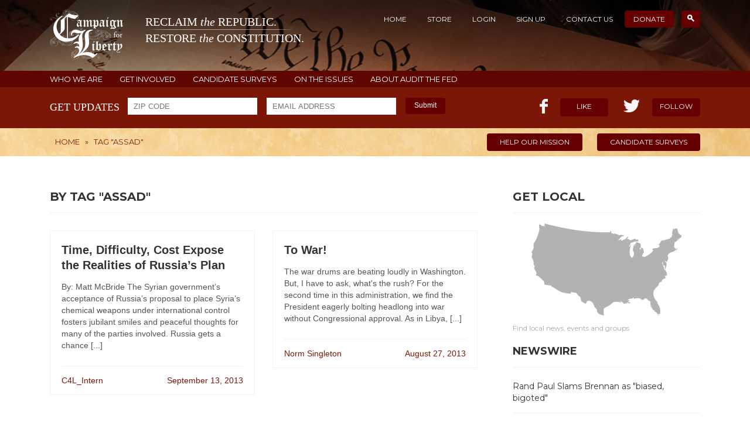

--- FILE ---
content_type: text/html; charset=UTF-8
request_url: http://www.campaignforliberty.org/tag/assad/
body_size: 5199
content:
<!DOCTYPE html>
<html>
<head>
		<meta charset="utf-8" />
	<meta http-equiv="Content-Type" content="text/html;charset=utf-8" />	
	<meta http-equiv="X-UA-Compatible" content="IE=edge">
	<title>By Tag "Assad" - Campaign for Liberty</title>	
	<link rel="icon" href="/favicon.ico" type="image/x-icon" />
	<meta name="keywords" content="Campaign for Liberty, Ron Paul,Audit the Fed, Rand Paul, John Tate, NSA, Obamacare, Obama, LPAC, Federal Reserve,
	IRS, thomas massie, Harry Reid, Taxes, Paul Broun, Marketplace Fairness Actdrones, Internet Sales Tax, CongressForeign Policy, Syria" />
	<meta name="description" content="Reclaim the Republic. Restore the Constitution." />

	<link rel="canonical" href="http://www.campaignforliberty.org/tag/assad/"/>

	<meta property="og:title" content="By Tag "Assad" - Campaign for Liberty"/>
	<meta property="og:description" content="Reclaim the Republic. Restore the Constitution." />
	<meta property="og:locale" content="en_US"/>
	<meta property="og:type" content="website"/>
	<meta property="og:url" content="http://www.campaignforliberty.org/tag/assad/" />
	<meta property="og:site_name" content="Campaign for Liberty"/>
	<meta property="og:image" content="http://www.campaignforliberty.org/img/cfl_fb_image.jpg"/>
	<meta name="generator" content="Null"/>

	<script type='text/javascript' src="/js/jquery-1.11.1.min.js"></script>
	<script type='text/javascript' src="/js/jquery.cookie.js"></script>
	<script type='text/javascript' src="/js/jquery.flexslider-min.js"></script>

		
	<link rel="alternate" type="application/rss+xml" title="Campaign for Liberty &raquo; Feed" href="http://www.campaignforliberty.org/feed/" />

	<link href="/style.css?r=12331" rel="stylesheet">
	<link href="/css/responsive.css" rel="stylesheet">
	<link href="/css/profile.css" rel="stylesheet">
	<link href="/css/flexslider.css" rel="stylesheet">
	
    <!--[if lt IE 9]>
      <script src="/js/html5shiv.min.js"></script>
      <script src="/js/respond.min.js"></script>
    <![endif]-->
	<link href='http://fonts.googleapis.com/css?family=Montserrat:400,700' rel='stylesheet' type='text/css'>	
	<script type='text/javascript' src="/js/inc.js"></script>
    <script type='text/javascript' src="/js/auth.js"></script>

	    
	<!-- AddThis Smart Layers BEGIN -->
	<!-- Go to http://www.addthis.com/get/smart-layers to customize -->
	<script type="text/javascript" src="//s7.addthis.com/js/300/addthis_widget.js#pubid=ra-5334a96642a1c64c"></script>
	<script type="text/javascript">
	  addthis.layers({
	    'theme' : 'transparent',
	    'share' : {
	      'position' : 'left',
	      'numPreferredServices' : 4
	    }/*, 
	    'follow' : {
	      'services' : [
	        {'service': 'facebook', 'id': 'CampaignforLiberty'},
	        {'service': 'twitter', 'id': 'C4Liberty'},
	        {'service': 'google_follow', 'id': '110080990655134228527'},
	        {'service': 'youtube', 'id': 'campaignforliberty'}
	      ]
	    }  */ 
	  });
	</script>
	<!-- AddThis Smart Layers END -->
</head>
<body>
    <header class="header inner-header">
        <div class="wrapper">

			<div class="top cf">
				<div class="logo pull-left">
					<a href="/">
						<img class="inline" src="/img/logo.png" alt="" title="" />
						<span class="logo_title inline">
							<span class="logo_first">
								RECLAIM <i>the</i> REPUBLIC.
							</span>
							<span class="logo_first logo_second">
								RESTORE <i>the</i> CONSTITUTION.
							</span>
						</span>
					</a>
				</div>

				<div class="top-nav pull-right">
                    <ul>
	<li><a href="/">Home</a></li>
	<li><a href="/shop/">Store</a></li>
	<li class="not_authed"><a href="/profile/login/">Login</a></li>
	<li class="not_authed"><a href="/profile/register/">Sign Up</a></li>
	<li class="is_authed" style="display:none"><a href="/profile/">Profile</a></li>
	<li class="is_authed" style="display:none"><a href="/profile/logout">Logout</a></li>												
	<li><a href="/contact-us">Contact Us</a></li>
	<li class="current-menu-item"><a target="_blank" href="https://secure.campaignforliberty.org/">Donate</a></li>
	<li class="current-menu-item search-link"><a href="/search"><span class="search-icon"></span></a></li>
</ul>
<div class="search-box" style="display:none">
	<form action="/search" method="GET">
		<input type="text" name="query" placeholder="Search For" />
	</form>
</div>				</div>
			</div>

		</div>
    </header><!-- .header-->
    <div class="additional-menu cf">
    <div class="wrapper">
        <a href="/about/">WHO WE ARE</a>
        <a href="/community/">GET INVOLVED</a>
        <a href="/surveys-list/">CANDIDATE SURVEYS</a>
        <a href="/issues/">ON THE ISSUES</a>
		<a href="/audit-fed/">ABOUT AUDIT THE FED</a>
    </div>
</div>
<section class="like-area cf">
	<div class="wrapper">
		<form class="newsletter sign-up-newsletter pull-left" action="/get-email-updates/" method="post">
			<span class="label">get updates</span>
			<input type="text" name="zip" class="input-text zip-code" placeholder="ZIP CODE"/>
			<input type="email" name="email" class="input-text email" placeholder="EMAIL ADDRESS"/>
			<button type="submit" class="submit">Submit</button>
			<div class="validation"></div>
		</form>
		<div class="sign-up-newsletter-done">
			Thank you! You have been subscribed to the newsletter updates.
		</div>
		
	
		
		
		
		<div class="like pull-right cf">
			<div class="fb-like pull-left">
				<i></i>
				<span class="count"></span>
				<a class="btn" target="_blank" href="https://www.facebook.com/CampaignforLiberty">Like</a>
			</div>
			<div class="tw-like pull-right">
				<i></i>
				<span class="count"><!--40k--></span>
				<a class="btn" target="_blank" href="https://twitter.com/c4liberty">Follow</a>
			</div>
		</div>
	</div>
</section>

    <section class="breadcrumbs-area inner-breadcrumbs cf">
    <div class="wrapper">
        <div class="breadcrumb pull-left">
			<div class="breadcrumbs">
<div itemscope itemtype="http://data-vocabulary.org/Breadcrumb"><a itemprop="url" href="/"><span itemprop="title">Home</span></a></div> &raquo; <div itemscope itemtype="http://data-vocabulary.org/Breadcrumb"><a itemprop="url" href="/tag/assad"><span itemprop="title">TAG "Assad"</span></a></div></div>        </div>
        <div class="urgent-info pull-right">
            <a class="btn" target="_blank" href="https://secure.campaignforliberty.org/">HELP OUR MISSION</a>
            <a class="btn" href="/surveys-list/">CANDIDATE SURVEYS</a>
        </div>
    </div>
</section>

	<div class="middle">
	    <div class="wrapper">
	        <div class="container">
	            <main class="content">
					<div class="page-header">
	<h2 class="h1">By Tag "Assad"</h2></div>

<div class="page-body cf archive-page">

		<div class="col-1">
		            <div class="blog-item">
                                <div class="item-body">
                                        <h3><a href="/time-difficulty-cost-expose-realities-russias-plan">Time, Difficulty, Cost Expose the Realities of Russia’s Plan</a></h3>
                    <p>By: Matt McBride

The Syrian government’s acceptance of Russia’s proposal to place Syria’s chemical weapons under international control fosters jubilant smiles and peaceful thoughts for many of the parties involved. Russia gets a chance [...]</p>
                    <div class="item-meta cf">
                        <a class="author-link pull-left" href="/author/c4l_intern">C4L_Intern</a>                        <a class="comments-link pull-right">September 13, 2013</a>
                    </div>
                </div>
            </div>
                                    </div><div class="col-2">
                            <div class="blog-item">
                                <div class="item-body">
                                        <h3><a href="/to-war">To War!</a></h3>
                    <p>The war drums are beating loudly in Washington. But, I have to ask, what's the rush?

For the second time in this administration, we find the President eagerly bolting headlong into war without Congressional approval.

As in Libya, [...]</p>
                    <div class="item-meta cf">
                        <a class="author-link pull-left" href="/author/ns_admin">Norm Singleton</a>                        <a class="comments-link pull-right">August 27, 2013</a>
                    </div>
                </div>
            </div>
                	</div>

</div>
<br />

<div class="height100"></div>

	            </main><!-- .content -->
	        </div><!-- .container-->
	        <aside class="right-sidebar">
	
	    <div class="widget get-local">
        <h4>GET LOCAL</h4>
        <a href="/community/"><img src="/img/get-local.jpg" alt="" title="" /></a>
        <p>Find local news, events and groups</p>
    </div>
    <div class="widget">
        <h4>NEWSWIRE</h4>
        <ul class="newswire">
			<li><a href="https://news.grabien.com/story-rand-paul-slams-john-brennan-most-biased-bigoted-director-ci"><span>Rand Paul Slams Brennan as &quot;biased, bigoted&quot;</span></a></li>
<li><a href="http://www.rollcall.com/news/politics/mcconnell-cheers-new-irs-limits-political-donation-reporting"><span>C4L beats down IRS</span></a></li>
<li><a href="https://www.cnbc.com/2018/07/19/trump-lays-into-the-fed-says-hes-not-thrilled-about-interest-rate-.html"><span>Trump lays into Federal Reserve</span></a></li>
<li><a href="https://www.wsj.com/articles/well-never-know-how-bad-the-federal-reserve-is-1533657519"><span>We’ll Never Know How Bad the Federal Reserve Is</span></a></li>
        </ul>
    </div>
			<div class="widget tags-widget">
			<h4>Tags</h4>
			<a href="/tag/ron-paul/" class="tag-link" title="Ron Paul">Ron Paul</a><a href="/tag/audit-the-fed/" class="tag-link" title="Audit the Fed">Audit the Fed</a><a href="/tag/campaign-for-liberty/" class="tag-link" title="Campaign for Liberty">Campaign for Liberty</a><a href="/tag/obamacare/" class="tag-link" title="Obamacare">Obamacare</a><a href="/tag/rand-paul/" class="tag-link" title="Rand Paul">Rand Paul</a><a href="/tag/congress/" class="tag-link" title="Congress">Congress</a><a href="/tag/federal-reserve/" class="tag-link" title="Federal Reserve">Federal Reserve</a><a href="/tag/nsa/" class="tag-link" title="NSA">NSA</a><a href="/tag/thomas-massie/" class="tag-link" title="thomas massie">thomas massie</a><a href="/tag/tst/" class="tag-link" title="TST">TST</a><a href="/tag/john-mccardell/" class="tag-link" title="John McCardell">John McCardell</a><a href="/tag/texas-straight-talk/" class="tag-link" title="Texas Straight Talk">Texas Straight Talk</a><a href="/tag/taxes/" class="tag-link" title="Taxes">Taxes</a><a href="/tag/medicaid-expansion/" class="tag-link" title="Medicaid Expansion">Medicaid Expansion</a><a href="/tag/patriot-act/" class="tag-link" title="Patriot Act">Patriot Act</a><a href="/tag/irs/" class="tag-link" title="IRS">IRS</a><a href="/tag/lpac/" class="tag-link" title="LPAC">LPAC</a><a href="/tag/obama/" class="tag-link" title="Obama">Obama</a><a href="/tag/foreign-policy/" class="tag-link" title="Foreign Policy">Foreign Policy</a><a href="/tag/internet-sales-tax/" class="tag-link" title="Internet Sales Tax">Internet Sales Tax</a><a href="/tag/harry-reid/" class="tag-link" title="Harry Reid">Harry Reid</a><a href="/tag/article-v-convention/" class="tag-link" title="Article V Convention">Article V Convention</a><a href="/tag/constitutional-convention/" class="tag-link" title="Constitutional Convention">Constitutional Convention</a><a href="/tag/convention-of-states/" class="tag-link" title="Convention of States">Convention of States</a><a href="/tag/fda/" class="tag-link" title="FDA">FDA</a><a href="/tag/paul-broun/" class="tag-link" title="Paul Broun">Paul Broun</a><a href="/tag/con-con/" class="tag-link" title="Con Con">Con Con</a><a href="/tag/civil-liberties-2/" class="tag-link" title="civil liberties">civil liberties</a><a href="/tag/usa-freedom-act/" class="tag-link" title="USA Freedom Act">USA Freedom Act</a><a href="/tag/marketplace-fairness-act/" class="tag-link" title="Marketplace Fairness Act">Marketplace Fairness Act</a><a href="/tag/liberty-at-the-movies/" class="tag-link" title="Liberty at the movies">Liberty at the movies</a><a href="/tag/real-cuts-right-now/" class="tag-link" title="Real Cuts Right Now">Real Cuts Right Now</a><a href="/tag/drones/" class="tag-link" title="drones">drones</a><a href="/tag/surveillance/" class="tag-link" title="surveillance">surveillance</a><a href="/tag/regulations/" class="tag-link" title="regulations">regulations</a><a href="/tag/ndaa/" class="tag-link" title="NDAA">NDAA</a><a href="/tag/gun-control/" class="tag-link" title="gun control">gun control</a><a href="/tag/tsa/" class="tag-link" title="TSA">TSA</a><a href="/tag/spending/" class="tag-link" title="spending">spending</a><a href="/tag/syria/" class="tag-link" title="Syria">Syria</a><a href="/tag/nanny-state/" class="tag-link" title="nanny state">nanny state</a><a href="/tag/online-gambling/" class="tag-link" title="Online Gambling">Online Gambling</a><a href="/tag/free-speech/" class="tag-link" title="Free Speech">Free Speech</a><a href="/tag/ted-cruz/" class="tag-link" title="Ted Cruz">Ted Cruz</a><a href="/tag/raw-milk/" class="tag-link" title="raw milk">raw milk</a><a href="/tag/first-amendment/" class="tag-link" title="First Amendment">First Amendment</a><a href="/tag/virginia/" class="tag-link" title="Virginia">Virginia</a><a href="/tag/privacy/" class="tag-link" title="privacy">privacy</a><a href="/tag/foreign-aid/" class="tag-link" title="Foreign Aid">Foreign Aid</a><a href="/tag/justin-amash/" class="tag-link" title="Justin Amash">Justin Amash</a>			<a class="open_all" onclick="$('.tags-widget').toggleClass('opened');$(this).hide();return false;" href="#">All tags list</a>
		</div>		
		<div class="widget state-updates">
			<h4>STATE UPDATES</h4>
			<div class="storie">
	<a href="/state-blogs/its-candidate-survey-time-2024">It's Candidate Survey Time 2024</a>
	<p>The 2024 Texas primary is now just weeks away.

And the threat of a bunch of swamp-dwelling, [...]</p>
</div>
<div class="storie">
	<a href="/state-blogs/texas-c4l-candidate-survey-project-complete">Texas C4L Candidate Survey Project is Complete!</a>
	<p>Texas Campaign For Liberty has finished our candidate survey project. We asked Texas politicians [...]</p>
</div>
<div class="storie">
	<a href="/state-blogs/candidate-survey-time-4">IT'S CANDIDATE SURVEY TIME AGAIN!</a>
	<p>The 2022 Texas primary is now just weeks away.

And the threat of a bunch of swamp-dwelling, [...]</p>
</div>
<div class="storie">
	<a href="/state-blogs/power-non-compliance-just-ask-16-year-old">The Power of Non-Compliance - Just Ask a 16 Year Old</a>
	<p>





You know what they say - big things come in little packages. Just ask Andy Smith, [...]</p>
</div>
<div class="storie">
	<a href="/state-blogs/hb1927-permitless-carry-bill-starts-sept-1">HB1927 Permitless Carry Bill starts Sept 1!</a>
	<p>Thanks to the hard work of Texas C4L, several other gun rights groups and mostly due to voters [...]</p>
</div>
			<a href="/category/state-blogs" class="view-more">VIEW MORE STORIES</a>
		</div>		
	</aside><!-- .right-sidebar -->


	    </div>
	</div><!-- .middle-->

<footer class="footer">
    <div class="top-footer">&nbsp;</div>
    <div class="top-eagle">&nbsp;</div>
    <div class="wrapper text-center">
        <img src="/img/logo-ft.png" class="ft-logo" alt="" title="" />
        <span class="logo-caption">Campaign for Liberty</span>
        <p>RECLAIM the REPUBLIC. RESTORE the CONSTITUTION.</p>
        <ul class="follow-us">
            <li><a class="tw" href="https://twitter.com/c4liberty"></a></li>
            <li><a class="fb" href="https://www.facebook.com/CampaignforLiberty"></a></li>
            <li><a class="gplus" href="https://plus.google.com/+campaignforliberty/posts"></a></li>
            <li><a class="youtube" href="http://www.youtube.com/user/campaignforliberty?sub_confirmation=1"></a></li>
            <li><a class="rss" href="http://www.campaignforliberty.org/feed/"></a></li>
        </ul>
        <small>© Copyright 2026 Campaign for Liberty</small>
    </div><!-- .wrapper -->
</footer><!-- .footer --></body>
</html>
